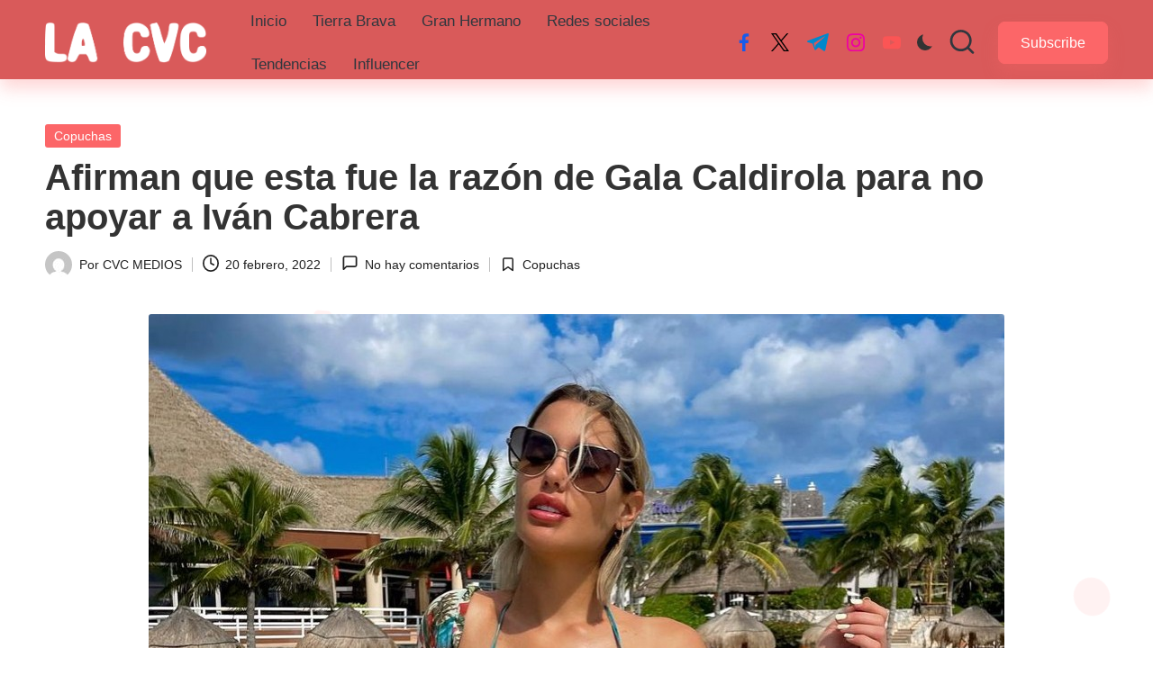

--- FILE ---
content_type: text/html; charset=utf-8
request_url: https://www.google.com/recaptcha/api2/aframe
body_size: 267
content:
<!DOCTYPE HTML><html><head><meta http-equiv="content-type" content="text/html; charset=UTF-8"></head><body><script nonce="JIc9q4CMClX8HE7O_RBpoA">/** Anti-fraud and anti-abuse applications only. See google.com/recaptcha */ try{var clients={'sodar':'https://pagead2.googlesyndication.com/pagead/sodar?'};window.addEventListener("message",function(a){try{if(a.source===window.parent){var b=JSON.parse(a.data);var c=clients[b['id']];if(c){var d=document.createElement('img');d.src=c+b['params']+'&rc='+(localStorage.getItem("rc::a")?sessionStorage.getItem("rc::b"):"");window.document.body.appendChild(d);sessionStorage.setItem("rc::e",parseInt(sessionStorage.getItem("rc::e")||0)+1);localStorage.setItem("rc::h",'1769399859910');}}}catch(b){}});window.parent.postMessage("_grecaptcha_ready", "*");}catch(b){}</script></body></html>